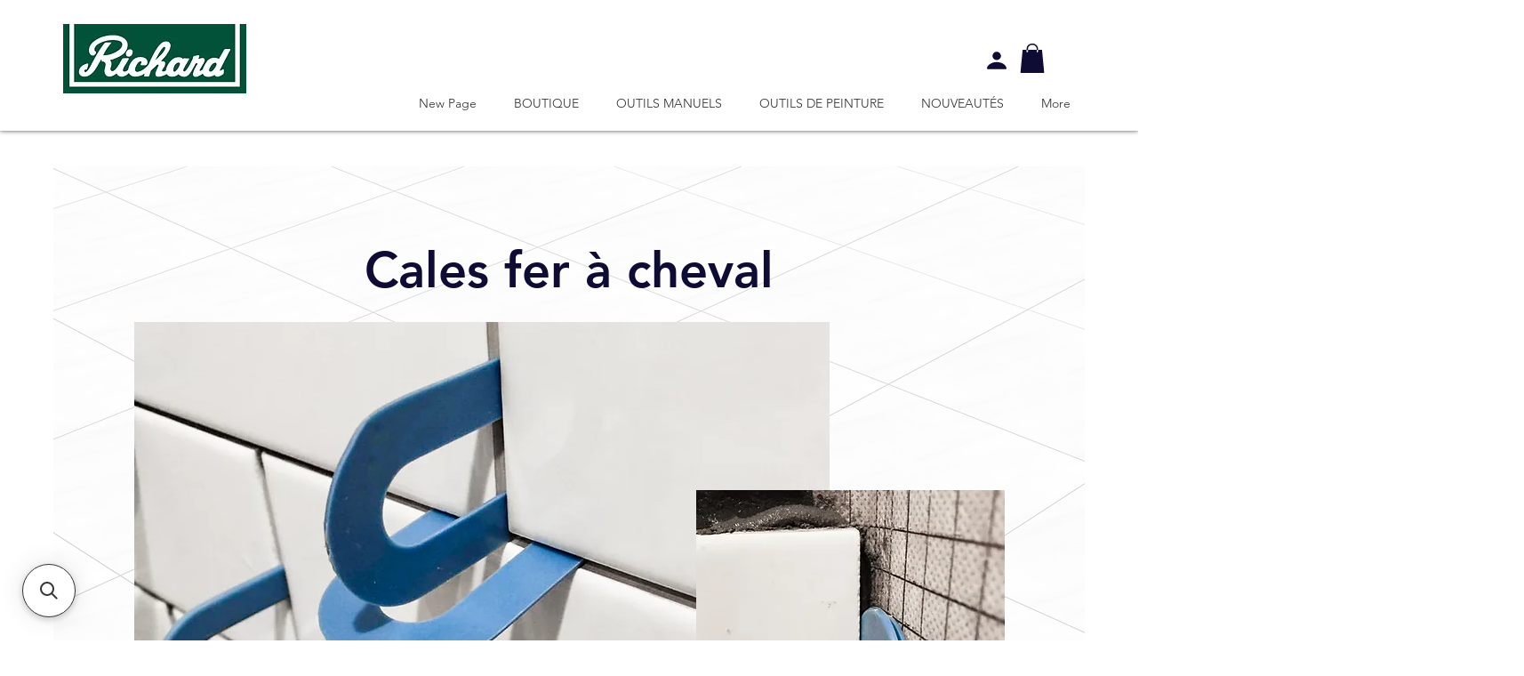

--- FILE ---
content_type: application/javascript; charset=utf-8
request_url: https://searchanise-ef84.kxcdn.com/preload_data.4t4Z9z0D3w.js
body_size: 10210
content:
window.Searchanise.preloadedSuggestions=['paint tray','replacement blades','paint brush','scraper blades','putty knife','lame grattoir','pry bar','taping knife','paint scraper blades','utility knife','pole sander','adhesive trowel','sanding sponge','mini roller','mud pan','floor scraper','tile cutter','paint mixer','extension pole','plastic scraper','roller frame','adhesive spreader','vacuum pole sander','goose neck','wire brush','paint brushes','drywall tape','sand paper','lame rechange','ruban à joint','paint scraper','spray shield','manche rouleau','cs-9 trowels','seam roller','w-2 1/2-b','trim edger','p-1 1/2-f','coupe ceramique','scraper replacement blades','mixing cup','couteau a','ergo grip','drywall knife','razor scraper','corner trowel','truelle joint 1/4','paint kit','stainless steel','stiff blade putty knife pro series','tile spacers','grattoir lame','tile leveling','paint pants','replacement blade','cement trowel','couteau mastic','wall scraper','rub-1 1/4-s','trim guide','drywall trowel','outil de','lame couteau','scraper blade','pinceau pro','sanding block','can opener','flexible putty knife','ensemble de ponçage sans poussière','paint roller','corner tool','papier sable','carbide blade','rub-1 1/4-f','glass cutter','grout bag','paint pail','vac pole','grout rake','vacuum sander','cw-1 3/4-b','p-1 1/2-s','cw-2 1/2-b','replacement scraper blades','grattoir ergonomique','couteau a joint','corner sponge','flooring knife','truelle de finition','adhesive trowels','tray liner','sanding kit','s a','fat boy','wood scraper','couteau de','corner roller','drop cloth','vac hand','coupe tuile','rouleau caoutchouc','jab saw','grattoir vitre','truelle de','wet and set','tile levelling','brosse acier','rouleau de','caulking tool','cage frame','drywall lifter','lever bar scraper','ponçage sans poussière','razor blade','net abrasive sheet','10 drywall hawk','bec verseur','mixing cups','drywall saw','manchon evolution','pour carreaux','painters hat','manche telescopique','richard rouleau','sableur manuel','couteau utilitaire','carbide scraper','rallonge telescopique','plastic spreader','bent scraper','metal paint can','couteau pour','papier peint','paint brush artist','notch spreader','brick jointer','paint can','roller kit','eponge coulis','paint pour','drywall rasp','s fr 6','w-1 3/4-b','carbide blades','applicateur coulis','vegetable knives','a truelle','easy clamp','corner sanding','1.25 putty knife','vacuum pole','mini jumbo','flex knife','couteau à mastic','lame pour','coupe verre','manchon à boucles synthétiques','coupe carreau','col de','paint spray shield','rasp blade','bloc a','lever bar','shop vac','single edge blades','wallpaper tray','brosse long manche','rubber spreader','tile cutting','hand sander','oil brush','taping knife 114','ergo grip wire brush','finishing trowel','alum head','ruban joint','5 in 1 tool','grattoir plancher','6 in 1 tool','carbon steel','utility brush','de 10 mm','ergo-grip razor blade','plaster tools','knock down','reach pole','manche telescopique en','tool warranty','tile curved','plastic blade','dry wall','measuring cups','paint pad','multi tool','lames grattoir de sol','rub-1 1/4-c','3 flex scraper','corner mud applicator','woven rollers','coupe carreaux a équerre ajustable','richard knives','roller cover','one coat','drywall mixer','stainless steel brush','richard paint tray','pole rallonge telescopique 95062','joint tape','corner sanding sponges','paint brush set','pole or hand use','round sanding kit','grout removal','drywall compound','glass scraper','de pro','corner sand','extension painting pole','screen roller','sand sponge','wire brushes','6 plastic wall','de nivellement pour carreaux','floor scrapers','4l tray','mini rouleau','pinceau pour','paint spout','stiff carbon steel blade putty knife','grout remover','etendeur colle','1/8 x 1/8 x 1/8','drywall hawk','levelling wedges','lame carbure','industrial knife','pour de','foam brush','roller cage','heavy duty','drywall mud','foam sand','glass cutters','supertek rollers','pointe a','lames grattoir','drywall tools','paint rollers','drywall patch','mini roller frame','ergo-grip scraper','foam roller','pinceau fatboy','medium coarse','plastic putty knife','hyde full','aluminum hand sander','mélangeur à peinture','sponge sander','manche a','de peinture','e e-volution','lame de rechange','perforated sandpaper','truelle dents','replacement pad','in floor','a ceramique','roller paint','wet and set joint tape','rub-rw-8-as rub-rw-10-as','tile leve','toile protectrice','oyester knife','drywall sanding','razor blades','putty knife set','blade paint','richard tools','pain roller','wallpaper kit','ensemble de','pour peinture','pad painter','a tapis','couteau a huitres','drywall lift','instamix mixers','wet & set joint tape','paint brush polyester','round blade','barre levier','net abrasive sheets','drywall repair patch','knee pads','painters tool','bucket scoop','grattoir a vitre','the tool','serie st','change sandpaper','foam sander','combination tool','pro series','bull float','lint free roller 4','mini wire brush','horseshoe shims','1 wood scraper blade','dust free kit','a rouleau','2 inch blade','1/8 x 1/8 x','in round','joint knife set','etendeur a colle','putty knife 1/2','drywall sanding kit','v notch trowel','pour enduit','multi-purpose scraping','a coulis','paint can clip','edger refills','cutting knife','plastic tray','cleaning brush','contour scraper blades','sanding sponges','rub brick','grattoir a','plastic spreaders','carpet knives','plastic tool','plastic lid','12 taping knife','armature et rouleau 4','high density','rouleau pour','taping knives','outil a','breast cancer','1/4-s putty knife','18 paint roller','flooring knife blade','knife blades','truelle a ceramique','cement groover','metal scraper','soft grip','ergo grip paint scraper','maille abrasive','u-3 blade','chip brushes','tape knife','sanding screen','a peinture','patins antidérapants','lint free','rouleau a','us 10 c','trim brush','paint tool','value series','replacement parts','couteau a joints','cut ergo','drywall repair','grattoir a plancher','wall paper','paint roller handle','a coin','inside corner tool','brosse en acier','bent scrape','mud knife','paint mixing','replacement scraper','11500 wallpaper smoother','lame pour de','c knife','hand tools','tampon de','papier sable perfore','e rollers','rub rs 300','blade with','1/16 x 1/16 x 1/16','rubber sanding block','sac coulis','papier a','3 wall scraper','4l paint tray','mini scraper','etendeur u','e-volution mini rollers','plastic mixing cup','coating squeegees','single edge','molding scraper','eponge a poncer','epoxy mixer','plastic razor','mini glass scraper','mini kit','grout blade','cale d’espacement','11 in 1 tool','p-11/4-f p-11','saw blade','epoxy kit','pinceau chip','eponge epoxy','7 1/2 cage frame','roulette de','sanding hose','de remplacement','carbide scrapers','plastic corner','epoxy roller','ceiling paints','ruban autocollant','couteaux de','bloc de','notch trowel','suction cup','couteau a join','measuring cup','premier series','sableur éponge','spray gun','cale espacement','floor scraper blade','truelle a','mixing pail','spike shoes','applicateur à placoplâtre pour','pinceau de','pieces pour','taping knife 10 in','pinceau teinture','better finish','metal utility knife','sanding pad','sponge a','roller cleaner','inside corner sand','lint free roller','paint tools','drywall sandscreens','ultra touch','joint knife','toile abrasive','maple scraper','brosse en bloc','cs-9 1/32 upc 066395691322','roofing knife','inside corner','brosse nylon','p 1 1/4 c','round rubber','microflow roller','oval paint','de rechange pour','vac hand dust free sanding','14 evolution roller','en aluminium','pry bar scrape','pinceau so is','bac a papier peint','blue steel','evolution series','drywall mesh','wood blade replacement','caulk tool','mud roller','pail liner','pole sanding sponge','couteau joint','brick trowel','lint rollers','toile de fibre de verre','how to replace','finish trowel','to release','replacement blades scraper','rouleau 18 po','plateau a','paper tape','block sander','9 in one','contour scraper','carpet knife','tile leveling system','18 inch cage','5 in 1 paint tool','scraper wall','diam an','finishing tool','ergo-grip carbide scraper','702 sanding block','1/2 paint brush','saw notch','toile de','manche pour rouleau','16 magnesium floats','e-volution corner','truelle colle','bac a','corner sponge tool','painter\'s tool','rouleau texturé','edger refill','drill mixer','paint cage','flexible wall scraper 3','agrafeuse coin','super flexx 6','lames pour','grattoir au','end cap','rubber seam roller','end caps','rouleau à papier peint','wall repair tape','corner plastic','lames a','rs-2-b upc 066395120105','round sand paper','ceramic tile','super flex','scrubbing brush','sanding sheets','roller for cabinet','etui pour','polyamide rollers','hand float','rallonge bois','drywall aluminum','lame plastique','ultra tek','brosse pour','carbide tip','1 1/4 chisel for tool','ergo-grip carbide scrapers','snap off','wall repair','nipping pliers','inch tile','drywall sandpaper','wallpaper roller','screen repair','couteau lame','tile cutting wheel','paint can lid','to replace','scrubbing pad','drywall knives','manche de bois','t square','wood hand','outil veinage','to change','sableur rond','truelle plastique','elegance trim brush','24 adjustable square tile cutting machine','plastic liner 92068','pool trowel','lame remplacement','plastic paint shield','corner rollers','truelle pour','fer à joint','couteau bout','drywall jab saw','ouvre gallon','tampon a recurer','sanding paper','stain brush','steel plaster patcher','doublure a','flexible knife','avec adaptateur','applicateur de','vacuum professonal','vacuum extension pole','couteau a legumes','wallpaper scraper','8l tray','acier inoxydable','2 carbide blade','ensemble poncage','plastic cutter','blades for','paint roller cover','6-piece paint kit','wallpaper smoother','angle on pole','scraper blade replacement','do it pro mixer','utility knife blade','sac a coulis','pour spout','grout rake blade','tile installation','bec verseur pour','plateau plastique robuste','surface protection','elegance series','plastic putty','fat boy tray liner','micro fibre rollers','guide de coupe','rub rw-8-as','lame rasoir','dry wall lifter','angle truelle','avec tournevis','à sablé','flat roller','pistolet pour','systeme de','small space area','carbide blade blades','couteau a mastic flexible 1 1/4','mélangeur peinture','sanding disc','papier rond','metal razor','scoring tool','super flexx','ergonomic roller','vacuum scraper','éponge à récurer','lame flexible','paint pails','dry wall knives','pro series s-3-s','trowel v','agrafeuse a coin','truelle ceramique','adhesive spreaders','éponge a sabler','couteau legumes','ou couteau','paint tray for can','brosse cheval','brosse crin cheval','11 in one','truelle de 20','metal extension pole','truelle angles','st series','fibre de verre','mini flock rollers','removable blade','rouleau mousse','brass putty','power mixer','brush covers','outil en 1','brick ponting trowel','evolution 10mm','paint brush extender','rouleau 13 mm','couteau tapis','tile spacer','etendeur colle 1/16','soie blanche','curve knife','paint liner','pinceau decoupage','removing stickers','evolution closed','truelle 5 x 2','bucket opener','etendeur colle 25','5 wire cage','clips for','st serie','gabarit de contour','coupe verre gl-5','grout ra','papier sableur','grout scraper','trim guide 23','a peintre','de coin','grattoir peinture','aluminum hawk','with wheel','closed end','square notch','tungsten carbide cutting wheel','v notch x 3','pail opener','drywall paper','flooring scraper','contenant a','bac à peinture','cage frame roller','outil finition','metal sanding','pro value','putty knife stiff','pointing trowel','paint pail liner','pour cale','de couteau a','stir-whip mixer','réparation murale','cover roller pro','manche peinture','ratchet-lock blade actuator','pinceau bois','folding painter\'s tool','pinceau pour latex','couteaux à joint 6','6 in knife','no flip','tray 4l','wall paper smoother','trim and touch-up roller','stainless extension pole','paint roll','tile spacing','cale d espacement','drywall foot lift','lame a','wood and paint','and paint scraper blades','4 in roller','trim paint','razor scraper replacement','vacuum sander parts','knife with screw bit','vac pole sander','rouleau microfibre','angle cross-blade','lame en carbure','paint and primer','paint drop cloth','p 1 1/4 b','sandpaper on clamp','to caulk aid','handle scraper','fiberglass roller','w-2 1/2-b blade','hose with 2 swivel ends','painters pyramid','2 flat seam roller','brush holder','papier perforé','plastic measuring','ceiling paint','paint shield','jumbo adaptor','peinture de','jumbo mini roller frame','roller handle','angle sponges','window tool','driveway roller','chip brush','margin trowel','stainless wire brush','painter pyramids','a en caoutchouc','brush and roller','putty knife 2','woven roller handle','pro trowels','manche a p','drywall sand screen','truelle de macon','drywall finish corner','floor applicator','quick lock','paint pan','p 1 1/2 a','fat max','grattoir flexible','grattoir levier','hopper gun','tile trowel','paint can opener','6 in one','rub-152 rub-153','ergonomic drywall','couteau industriel','quick release','plastic liner','sander hand','painter\'s pyramid','couteau huitre','lames de rechange grattoir','putty knife 01234','hyde full metal','eponge a coulis','pour scellant','full metal','ouvre bidon','ceiling roller','bouteille avec brosse pour enduit','doublure plastique','exterior pad','9 sanding sheet','rouleau 14 po','texture roller','finish corner','replacement for','where to','brosse a long manche','en caoutchouc','1 paint brush','self-adhesive fiberglass repair','outil a platrer','tile saw','e-volution promo','grout applicator','support a','to l-23','pour tuile','bac peinture','carpet protect','mini bro','va pole sander','acme thread','connoisseur extra','replacement blade for','plastic trowel','mud applicator','h-2-s h-3-f','yellow for','de ponceuse','bent blade','carpet nives replacement blades','grattoir bois','stainless mud pan','truelle jointoyer','outils de','heavy duty plastic','lame de remplacement','ceramic saw','rallonge pinceau','pole sander sand paper','manchons e-volution','brush scraper','fat boy liner','to buy','grattoir ergo','drywall hammer','putty knife 01231','sanding pole','lock mechanism','ply knife','painters scrapes','pinceau pour peinture','cutter blades','truelle a colle','plaster in','paint poles','red bar','round brick trowel','snap off knife','to use paint','do it pro','angle sander on sander','grout sponge','grattoir richard','eponge poncer','rouleau de coin','woven mini rollers','plastic paint tray liner','de rouleau','tape pro','v notch','7 in 1 tool','easy grip','lame au carbure','carbide scraper blade','lames de','paint can clean','drywall sanders','bucket lid','concrete float','yellow plastic putty knife','speciality series foam roller','lamb pro roller cover','epoxy mixing','blade holder','blades for wallpaper scraper','brush extender','adapter a','paint comb','vacuum adapter','adhesive spreader 7','couteau de 8','brosse grattoir','for adhesives','ergo grip drywall','rouleau coin','3"putty knife','flex knives','wood scraper blade','pour placoplâtre','steel trim guide','window repair','paint pole','to sand paper','window scraper','brass brush','sans poussière','grattoir a de rasoir','mini wire','roulette pour','pinceau mousse','hole saw','drywall paper tape','extension poles','couteau joints','hand tool','hand tool knife','p 1 1/4-f','p 1 1/2-f','s-3 1/2-f','de le','inside corner trowel','surf pro','brush cleaner','grattoir carbone','de nivellement','trimmer pad','ergo paint','sableur d angle','grattoir a peinture','haute performance','plastic blade scraper','drywall taper','8l plastic liner','richard tools drywall','outil de calfeutrage','paint stand','couteau joint hyde','paint bucket','lames de grattoir','1/16 x x 1/16','couteau en','truelle en','rouleaux a','truelle x','fer a jointoyer','4 in 1 tools','mat removal','richard steel blade','rubber sheet','scraping rubber','sanding parts','smoothing blade','evolution roller','heavy-duty paint','varnish brush','e-volution de','de decoupage','carbide paint scraper blade','lames couteau','corner sander','barre a levier','grattoir ou','richard blade','truelle avec','les de','wood grain','brosse tampico','s knives','applicateur a coulis','scraping tools','extension parts','sander hose','vacuum hose','essoreuse pinceau','outils de calfeutrage','roller pack','small brush','1/16 square notch trowel','1/16 square notch','sableur pour','pour epoxy','a enduit','rouleau pour trim','paper and tape','mixing cup lid','flexi frame','in carbide','cleaning sponge','s-3 1/2-s','pour panneaux','board drywall','cw-10 b','ensemble à poncer','hyde metal','paint roller cover 4','ergo-grip razor','brosse métal','carpet blades','vac sander pole','caulking aid tool','coin richard','varnish roller','9 1/2 drywall mud texture roller','micro-finish rollers','richard knife','grattoir rigid','manchon ferme','paint cleaning','ultra touch rollers','manchon bout ferme','lame en plastic','econo adhesive','econo adh','self adhesive fiberglass repair fabric','tasse a mesurer','sablé rond','roller microfiber','half round','wet & set','quick dry','vacuum sand','tasse a','joint life','support de','rouleau eponge','pain can opener','wall repair patch','paquet de lame','grattoir flexible 3','de protection','3 de p','1 in scraper blades','4 flex putty knife','7 in roller','spacer wall','grattoir à levier','mud tool','scellant coulis','papier à poncer perforé','texture rollers','scie a','lame scie','tige de','super tek 15 mm','adhesive spreads','de macon','metal blade','composé à joints','single edge ergo','dust free sanding','tile leveling systems','molette gl-1','richard l-18','manche court','carbure blade','huîtres o-1','scraper plastic','l-18 richard','replacement pad for','snap on blade for','snap on blade','sharp snap on blade','scraper replacement','kit dry wall','10 mm frame','nail hole','pinceau a teinture','14 cage frame','paint pour spout','de reparation','fiberglass tape','pot hook','richard hook','rs 2-b','brush pad','blade cleaner','vegetable knive','couteau pour pour','outil multi-usage','outil multi','2 flex putty','2 ergo flex putty','2 flex putty knife ergo','thin blade','cage roller','brosse en avec grattoir','wallpaper brush','bac a papier peint 26 po','paint brush cover','plastic knife','9 round sander','led light','contenant peinture','contenant a peinture','rollers with','epoxy rollers','pro series s-3-f','grattoir 3 s-3','utility knives','foam mini','drywall sponge','manche vert','drywall finishing tool for compound','drywall finishing tool','rouleau 6 mm','in pad','in pad recommendation','couteau a lame retractable','extension pole parts','scraper vacuum','couteau a lame','water sponge','removal tool','bloc poncage','1 scraper blades','round vacuum sander','angle blade','stainless steel drywall','steel wool','self adhesive repair','pad and','art brush','en carbure','hand saw','speciality series','grout tungsten carbide','wall tool','applicateur a','dust-free vacuum scraper','couteau a tete plate','stain block','guard with','joint filler','paint paint','lame de rechan','wallpaper glue','rolling do','mini paint roller tray','grout rake tungsten carbide blade','couteau à joints avec tête','couteau 6 po','paint tray for richard','eponge ceramique','ponceuse manuelle','en bois','armature en','screw bit','shape head','ciment joint','accessory plastic','stain applicat','wall paper roller','bristle paint','paint tray 2','ergo scraper blade','ergo carbide scraper blade','paint roller kit','gallon a peinture','1/2 inside corner trowe','couteau lame fixe','plastic scoop','quick extension','doublure pour','metal extension','grattoir à décaper','wallpaper floor scraper','a ciment','avec roulette','pinceau po','vacuum hand sander','23 trim guide','nn by','décaper pour','triangle grout','maple and','stainless steel flat head','c-4 c-5','rouleau caout','rouleau ta','mini brosse nylon','grout sealer applicator bottle oz','tool box','paint removing','paint tray liner 92068','paint tray 92068','5 gallon pail opener','leveling caps','bar scraper','guide de finition','cleaning tool','mini brush set','roll end closed','and retractable scraper','replacement blades scraper or','pinceau peinture','pinceau a peinture','knife flooring','9 in sanding sheet','mastic ergo-grip','paint guard','cement tools','pro putty knife','lame de rasoir','sand mesh','angle sander','roller pail','snap-off replacement blade','corner putty knife','col de signe','wood blades','tungsten carbide rod','tool kit','bout fermé','2 inch scraper','4 replaceable razor blade','lino knife','paint and roller kit','pour rouleaux','grattoir de contour','to adjust','manche pour sableur','scraper blade 2','leather knives','round pole sander','solvent resistant roller','putty knife flexible','ergo razor','plastic blades','grattoir à mur avec tête en acier lame carbone flexible 113 pro series','floor roller','texture loop','thread on','wallpaper scoring tool','truelle en v','tray cover','steel racks','angled scraper','polyester roller','nylon avec','metal pole','plateau 4l','can am','grattoir de peinture','ergo-grip paint & varnish scraper','pain tray','attaches a','18310 pole sander','grattoir a moulure','wall patch repair','grade stainless','scraper handle','scraper handle right angle,m','are head','rouleau compound','metal tape','tape metal','1 in putty knife','to let dry','rouleau pour a','how to install drywall paper tape','full bridge','705 aluminum hawk','mixer all purpose','tools to','doublure a peinture','rallonge pour pinceau','heavy duty molding','rub 3 f','rub rw 10 as','rub rw 8 ts','taloche en','blade replacement','removing from the tool','tampon de 9','dig it','rub 2 f','sand pad','compound rollers','compound roller','stainless steel joint knives','rigid roller','armature usage general','lever scraper','soie mixte','white bristle','cover roller','lever bar 14','metal tip grout','circle cutter','drywall kit','aluminum pole sander','artist paint brush','oil paint brush','brush & roller cleaner pc-1','2 piece scraper','bac hand','snap off utility','couvercle pan','drywall corner paper tape','doublure pour seau peinture','brush tray','de carreaux','tile grout','tile grout removal','heavy-duty tile cutting machine','manchon pour rouleau','manchon pour rouleau 9','blade knife','four sided','4 side blade','hand scraper','lame de grattoir mini','extension à pole','pole a sableur','pinceau artiste','h-3-f h-3-s','signature serie','rigid putty knife','lames de rechange','sanding mesh','bloc a sable','c-2 c-3','maillet en','en caoutchouc 1','stainless steel extension pole','drywall sander','truelle manche','grattoir manche','roller holder','roller steel','a molette','verre a','applicateur platre','sponge pad','non flip','rouleau papier peint','rubber float','drywall belt','mini rollers','small rollers','heavy duty scraper','drywall holder','pinceau microfilaments','eco do','4 head with','paint brush holder','brosse à coulis','papier vacuum','ergo grip wire','pinceau rouge','contour blades','flat round blade','leve panneau','putty knife 1','long handle scraper','grattoir lames de rechange','gal pouring','10 lever bar','manchon texturé','razor scraping blade','scraping blade','cutting wheel','sanding adapter','flexible h-4-f','sabler avec','mixing lid','roll lifter','paint blades','installation ceramique','rouleau 3 sans charpie','angle sanding sponges','mortar trowel','flex taping knife ss','de peintre','nettoyeur a pinceaux','types of','4in roller','roller frames','square trowel','paint general purpose','outil 6 en 1','square margin','steel finishing','pole extension aluminum','truelle de bois','truel de bois','stainless steel putty knife','drywall corner','roller lamb pro','pour stucco','latex gloves','tile cutting machine','1/2 x 1/2 x 1/2','couteau ergonomique industriel avec','pour latex','to install','roller cover 9','rub-rw-10-ab rub-rw-12-ab','ergo razor scraper','truelle à angle','paint brush cleaner','ergo knife','ergo grip knife','utility blanche','aid tool','paint roller tool','ox hair','richard cage','jointoyer flexible','carre à joint','collant à joint','cale d','truelle a jointoyer','rouleau en mousse','flexible wall scraper','papier a poncer','plastic rollers','wall scrape','11 in one tool','curved tile','laminate countertop','rub am','mini vacuum sponge','industrial knives to','brushes and rollers','jumbo mini','tile removal','wood blade','net sanding sheet','scraper with','rouleau ultra','wall scraper knife','lames grattoir de','roller nap','rubber sanding','ultra connoisseur','rouleau sol','e-volution roller','pour couteaux','finisseur de joint','ergo hawk','a bout ferme','taping ha','knife stainless steel','paintbrush cleaner','grattoir a lames','paint brush kit','replaceable blade','blade for scraper','drywall tray','pour gallon','papier joint','couteau a bout','131-f putty knife','scraper 8 1/2 x 3','115-1 upc 066395010116 5 old','flexible corner','plastic richard','corner taping','ergo grip 10 po','vacuum pole sander parts','kit sanding','threaded handle','small roller','st series brass head','vac pole sheets','coupe-carreaux robuste','pinceau soie','stiff blade','paint applications','to open','blade for','serie value','how to apply the tape','semi-rigide semi-flexible','ceram trowel','edge scraper','pinceau mars','blade richard','rub st 114','how to use','pad edge','truelle 7 po x','bent carbon steel','red handle brush','cut knife','threaded tip','paintbrush cleaners','paint can open','mini brush','bar levier','knife putty','la e au carbure','min roller liner','display frame','sanding corner','lame en','corner knife','grattoir rechange','hammer head stainless steel knife','to change a','extension pole roller','rub rw','vacuum sponge','couteau mastic 1 9/16','outil de veinage','cement trowel 18','canvas drop cloth','2 putty knife','lames de couteau','hopper parts','to use scrubbing','wall size','swivel sander changing','square knife','rubber sanding pad','textured roller','lame rem','sanding pads','grout sealer appllicator','rub-2-f rub-2-s','paint cutting','dust free','grattoir à bois','manchon à boucles synthétiques pour stucco de 9 1/2 po série spécialité','putty knife 3','red handle','scraper stiff','2 1/2 paint brush','in putty knife','finish corners','sponge a sanding','epoxy hand','4 replacement blades','truelle à joint','au carbure','couteau mastic rigide','2 inch carbide','drywall sandpape','brass blade','boite a','curves carbide','w-10-b upc 066395040106','roller extension','combination tool ergo-grip','4in cage frame','inch paint','drywall tape 18451','lame retractable','pot a','flooring blade','drywall cracks','plastic spreader 3','ric pp-306','heavy duty drywall pole sander','telescopic drywall','wood handle','le e','pour murs','extend pole','pro series roller 4 10mm','abrasive sheets','grout sealer','long handle brush','artist brush','pour installation','5 gal spout','poly brush','couteau placoplatre','polyester srt','series driveway','bloc de poncage','drywall spreads','as e','pieces de','micro rollers','tape a joint','sander pole','for carpet','lame de rs-100','paints cap','hi-density foam','rub-18350 ergo-grip hand sander','couteau huitres','paint opener','carbon steel trowel','toile en fibre de verre','pad trimmer','a richard limited','nylon brush','brush bottle grout sealer','couteau utilitaire 1 lame','metal paint brush','carbon wire brush','papier sable velcro','ergo grip taping knives','angle sanding','round paint brush','fiber drywall tape','doublure ne plastique','paint scraper ergo-grip 12','8l plastic','safety blade','mix cup','pole with female','can lid','form scraper','outil de finition mural','grattoir retractable','x 1/16 x','super tek','woven series','poncage rond','utility blades','mélangeur pour','wood sander','lame de grattoir','wallpaper tool','aluminum spray shield','12 in finishing trowel','tile pliers','corner mud','plastic brush','taping knife set','éponge de mer','manche 4 a','1 putty knife','dust-free sanding','carbure tungstene','wall scraper 3 in 1','distribute a','brosses nylon','coarse sanding','richard b-1','135-f 136-f','knife taping','ergo grip scraper blades','rub-151 rub-152','scraper floor','couteau richard','pole sander vacuum','replacement paper','couteau 18mm','paint scraper 4','5 taping knife','4 sided blade','vacuum hand','rub-18350 ergo-grip sander','outils a','bent chisel','pour pulvérisation','richard roller','painters paint','utility knife blad','truelle a lame','round sanding','1 scraper blade','brush mini steel','d angle','lame pro nylon','u-1 u-3','a ceramic','drywall tape holder','cale a','knob paint scraper','metal paint','en forme de','brosse ergonomique','optimum ultra','truelle ergo-grip','lames u-1','insta mix','brush set','corner bead','work at','single edge blade','wallpaper tools','12 drywall trowel','drywall sanding sheet','roller pole','tip replacement','sponge sanding','metal edge','grattoir deux','rouleau a papier pei','female pole','sanding sheet','manuel at','lames tranchants','manche a peinture','grip extension pole','foam roller kit','tile system','aluminum float','9 round dust','roller kit 18','machine coupe','a plancher','pro vacuum sander','rub rw 12 as','lint ree','trim kit','e-volution 10mm','flat edge','soft grip blades','laminate roller','w 14 k','pole vacuum sander','wallpaper wood handle','grille pour seau','heavy duty knife','rouleau metal','grattoir a planche','6in1 tool','crack repair','magnesium float','truelle angle','pole pour','mini brosse','rechange pour','truelle finition','drywall compounds','manchon pour','3 plastic spreader','paint cover','heavy duty rubber','door handle','ruban de','paint can handle','lame de','pro knife','sanding abrasive','a ruban','15 putty knife','plateau escabeau 92054','hand rubber','cutting knive','drywall taping knife','round brush','richard new','putty knife 4','paint lid','release on richard','u notch','angle sander on pole','angled taping','sure grip','paint cleaning tool','carbon steel head','brush cleaning','all trade','ceiling pad','grattoir papier peint','rub-rs-300 a','recycled plastic paint bucket','lame couteau 08110','ergo flex','avec de peinture','drywall putty','inch circular','lames grattoir deux','wood handle scraper','multi couteau','texture brushes','soft-grip ergonomic','dry hand sander','brosse en laiton','safety knife','48in detachable','sponge brush','fast drying','p 2 s','de pieces','grattoir a lame','to dry the roller','stain pad','roller wallpaper','scraper set','round dust-free sanding','scie placoplatre','textured loop','finition guide','couteau a stratifie','to load','bac a papier-peint','sander hand round','lame carbure 2','masonry brush','plastic pail','paint and trim guide','pour rouleau','even ultra-flexible','wet and set patch','aluminum prof pole sander','grattoir le','swivel sanding changing','roller for glue','primer roller','aluminum pads','grattoir a papier','rabot finition de poche','aluminum extension','all trade series','wet and set tape','wall corner','tile tool','rouleau e-volution','stiff knife','paint brush spinner','pour manche télescopique','rub-1 1/4 s','pro paint roller','rouleau plastique','de finition','paint stir','sanding vacuum','and roller cleaner','poly pole sander','10 mm roller','outil peintre','arc a','epoxy table kit','sander kit','caulk aid tool','flat seam roller','metal brush','spiked shoes','roller corner','cabinets rollers','paint roller cover ultra woven','ergo-grip carbide blades','couteau grattoir','wood blade in','stain kit','rouleau richard','2-s p-2-f','hard scraper','stainless knife','marteau de','couteau a cuir','4l plastic','richard e-volution','couteau toiture','scraping blades','carbon brush','yellow plastic','corn knife','circular tile','foam kit','carbon scraper','6 in one tool','10 taping knife','papier à poncer précoupé','armature avec','scraper kit','pole telescopique','ponceuseen plastique','de 25,4 mm','couteau a joi','grille a double cote','flex carb','pole vac','can handle','couteau utilitaire lame','mesh sand','rust remover','pour coulis','replacing blade','scraper knife','ruban a','c 6-b','big ben','putty knife rigid carbon','mud scoop','loop roller','blade loading','papier abrasive','1 flexible putty knife','convex blade','large brush','rub-1 1/4 f','levier grattoir','sand screen','knee pad','square edge','hand vacuum','soft grip scraper','roller cage 4','self-adhesive fiberglass repair fabric','abrasive sheet','rouleau ep'];